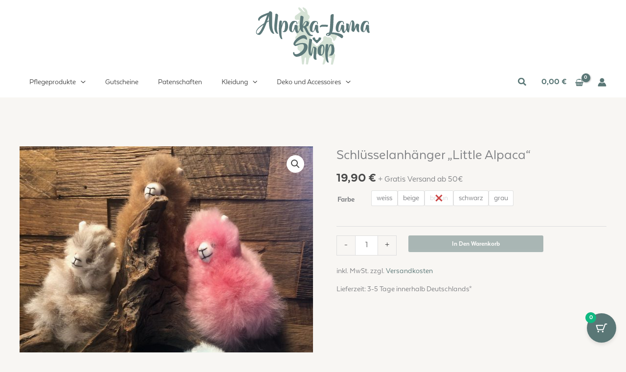

--- FILE ---
content_type: image/svg+xml
request_url: https://alpaka-lama.shop/wp-content/uploads/2025/11/alpaka-lama-shop.svg
body_size: 9046
content:
<svg xmlns="http://www.w3.org/2000/svg" id="Layer_1" viewBox="0 0 3198.5 1554.1"><defs><style>      .st0 {        fill: #5a7877;      }      .st1 {        fill: #5d797a;      }      .st2 {        fill: #d5e2d5;      }    </style></defs><g><path class="st2" d="M2171.9,1225.4c17.2-30.6,7.7-65.1-23-82.3-15.3-9.6-13.4-15.3-5.7-28.7,42.1-65.1,30.6-128.3-30.6-168.5-9.6-5.7-9.6-9.6-7.7-21.1,15.3-74.7-30.6-122.6-107.2-109.2-7.7,1.9-11.5,3.8-19.1-3.8-24.9-26.8-57.5-34.5-82.3-21.1-30.6,15.3-28.7,44-24.9,70.9,1.9,17.2-1.9,32.6-13.4,46-44,44-86.2,88.1-130.2,134-19.1,21.1-38.3,19.1-57.4,0-44-44-88.1-86.2-132.1-130.2-15.3-15.3-21.1-32.6-13.4-55.5,11.5-32.6,5.7-63.2-24.9-84.3-15.3-9.6-7.7-15.3-1.9-24.9,19.2-23,28.7-49.8,23-80.4-3.8-32.6-23-53.6-51.7-70.9,28.7-15.3,46-32.6,46-63.2s-24.9-46-44-65.1c24.9-17.2,46-36.4,42.1-68.9-3.8-30.6-28.7-46-53.6-59.4,53.6-42.1,57.4-105.3,9.6-134-21.1-11.5-23-24.9-24.9-46-3.8-74.7-36.4-128.3-109.2-155.1-5.7-1.9-15.3-9.6-21.1-1.9-5.7,7.7-3.8,17.2,0,24.9,9.6,23,23,42.1,38.3,61.3,9.6,11.5,19.2,23,23,40.2-30.6-11.5-51.7-28.7-70.9-53.6-19.1-24.9-40.2-46-67-63.2-11.5-7.7-26.8-15.3-38.3-5.7-11.5,11.5-5.7,26.8,0,40.2,11.5,23,28.7,42.1,47.9,57.5,15.3,13.4,11.5,19.1-3.8,30.6-40.2,28.7-80.4,57.4-120.6,86.2-28.7,21.1-36.4,76.6-11.5,103.4,15.3,19.1,36.4,15.3,55.5,15.3s46-1.9,68.9,7.7c-24.9,13.4-44,30.6-49.8,59.4-5.7,30.6,13.4,49.8,34.5,68.9-30.6,11.5-53.6,23-61.3,53.6-7.7,30.6,9.6,49.8,32.6,67-30.6,17.2-49.8,40.2-55.5,72.8-3.8,34.5,9.6,61.3,28.7,86.2-68.9,49.8-70.9,97.7-9.6,155.1-3.8,3.8-7.7,7.7-11.5,13.4-47.9,49.8-38.3,107.2,24.9,134,17.2,7.7,9.6,13.4,7.7,23-11.5,44,1.9,80.4,40.2,93.8,17.2,5.7,19.2,13.4,17.2,30.6-1.9,23,1.9,44,21.1,59.4,11.5,9.6,13.4,21.1,15.3,32.6,7.7,76.6,15.3,153.2,23,231.7,1.9,21.1,9.6,23,26.8,23s24.9-3.8,26.8-23c5.7-49.8,13.4-97.7,19.1-147.5,1.9-15.3,9.6-17.2,23-17.2s15.3,9.6,15.3,19.2c0,46,1.9,90-1.9,136-1.9,11.5-11.5,30.6,13.4,30.6s40.2,11.5,44-23c7.7-47.9,21.1-93.8,30.6-141.7,1.9-11.5,5.7-19.1,19.2-23,36.4-11.5,57.4-38.3,59.4-76.6,1.9-19.1,47.9-40.2,63.2-30.6,40.2,26.8,78.5,21.1,116.8-3.8,11.5-7.7,23-17.2,38.3-30.6-1.9,68.9,26.8,114.9,80.4,141.7,19.2,9.6,21.1,17.2,17.2,34.5-9.6,44-21.1,86.2-30.6,130.2-1.9,7.7-7.7,17.2,1.9,23,15.3,9.6,47.9-1.9,55.5-21.1,23-59.4,44-118.7,67-178.1,3.8-7.7,5.7-23,19.1-9.6,24.9,21.1,55.5,26.8,86.2,32.6,15.3,1.9,17.2,5.7,15.3,21.1-7.7,44-11.5,88.1-17.2,132.1-1.9,9.6-11.5,26.8,7.7,26.8s40.2,13.4,47.9-17.2c15.3-68.9,38.3-137.9,53.6-208.7,5.7-28.7,1.9-51.7-19.2-70.9-5.7-9.6-5.7-17.2,0-30.6Z"></path><path class="st2" d="M2078.1,798.3c32.6,17.2,51.7,44,59.4,80.4,7.7,32.6,30.6,40.2,51.7,15.3,23-30.6,36.4-68.9,51.7-95.7,1.9-36.4-23-59.4-51.7-57.5-15.3,1.9-24.9-1.9-36.4-11.5-32.6-24.9-74.7-11.5-88.1,24.9-7.7,17.2-9.6,32.6,13.4,44Z"></path><path class="st0" d="M1597.4,880.7c28.7,32.6,59.4,61.3,90,90,7.7,7.7,13.4,7.7,21.1,0,28.7-28.7,59.4-59.4,88.1-88.1,7.7-7.7,15.3-19.2,13.4-30.6-1.9-11.5,11.5-34.5-13.4-32.6-19.1,1.9-49.8-17.2-53.6,23-1.9,24.9-28.7,46-49.8,44-24.9-1.9-42.1-19.1-42.1-44s-13.4-26.8-28.7-24.9c-38.3,0-47.9,15.3-36.4,47.9,3.8,5.7,7.7,9.6,11.5,15.3Z"></path></g><path class="st1" d="M3369.7,619.1c-.2-1.7-.4-3.5-.6-5.2-.2.6-.4,1.2-.7,1.7.4,1.2.8,2.3,1.2,3.5Z"></path><g><path class="st1" d="M639.2,697.7c-3-5.9-6.2-13.8-9.6-23.8-3.4-10-6.5-22.5-9.3-37.4s-4.8-32.8-6-53.6c-.8-13.6-.5-31.4.9-53.3,1.3-21.9,3.2-45.6,5.7-71.1,2.4-25.5,5-51.5,7.6-78,2.6-26.4,5.2-51.1,7.7-74,2.4-22.9,4.4-42.6,5.9-59.3,1.5-16.6,2.1-28,1.7-34-.4-8.7-4.4-16.6-12.2-23.8-7.8-7.2-16.2-12.1-25.2-14.7-9.1-2.6-17.2-2.4-24.4.8-7.2,3.2-10.6,10.5-10.2,21.8.4,4.5-.2,14.4-1.7,29.5-1.5,15.1-3.5,33.4-6,54.7-2.4,21.3-5.1,44.9-7.9,70.6-2.8,25.7-5.4,51.4-7.6,77.1-2.3,25.7-4,50.3-5.1,73.7-1.1,23.4-1.3,43.8-.6,61.2,1.1,25.7,5.1,48.3,11.9,67.8,6.8,19.5,14.8,35.7,24.1,48.8,9.3,13,19,22.8,29.2,29.2,10.2,6.4,19.3,9.4,27.2,9.1,5.3,0,8.6-.6,9.9-1.7,1.3-1.1,1.4-3.2.3-6.2-1.1-3-3.2-7.5-6.2-13.3Z"></path><path class="st1" d="M530.3,690c-4.2-7.2-8.7-17-13.6-29.5-4.9-12.5-9.8-28-14.7-46.8-4.9-18.7-9.1-41.3-12.5-67.8-2.3-17.4-3.8-38.2-4.5-62.4-.8-24.2-1.2-49.8-1.4-76.8-.2-27-.1-54.3.3-81.7.4-27.4.7-52.9,1.1-76.5.4-23.6.5-44.3.3-62.1-.2-17.8-.7-30.4-1.4-38-1.5-10.5-6.8-19.5-15.9-26.9-9.1-7.4-18.8-12-29.2-13.9-10.4-1.9-19.8-.6-28.3,3.7-8.5,4.4-12.8,12.6-12.8,24.6-9.4,5.7-22.9,11.6-40.6,17.9-17.6,6.3-37,13.3-58.1,21.3-21.2,7.9-42.8,16.7-64.9,26.3-22.1,9.7-42.5,20.4-61,32.4-18.5,11.9-34.1,25.1-46.8,39.7-12.6,14.5-19.9,30.7-21.8,48.5-1.1,8.3,0,15.9,3.1,22.7,3.2,6.8,7,12,11.3,15.6,4.4,3.6,8.5,5.4,12.5,5.4s6.3-2.6,7.1-7.9c1.5-14,8.8-27.8,21.8-41.4,13-13.6,29.4-26.5,49.1-38.9,19.7-12.3,41.6-24,65.8-35.2,24.2-11.1,48.6-21.6,73.2-31.5-4.2,12.8-9.1,27.5-14.7,44-5.7,16.4-12,34.2-19,53.3-7,19.1-14.5,39.1-22.7,59.8-8.1,20.8-16.5,41.8-25.2,62.9-24.6,15.9-49.3,33-74.3,51.3-24.9,18.3-47.7,37.4-68.3,57.3-20.6,19.9-37.8,40-51.6,60.4-13.8,20.4-21.8,40.5-24.1,60.1-1.1,10.9-1,21.3.3,31.1,1.3,9.8,4.9,18.6,10.8,26.4,5.9,7.8,14.4,14.3,25.8,19.6,11.4,5.3,26.1,9.1,44.3,11.3,10.6,1.1,21.7-2.7,33.5-11.3,11.7-8.7,23.6-21,35.7-36.9,12.1-15.9,24.2-34.8,36.3-56.7,12.1-21.9,24.1-45.4,36-70.6,11.9-25.1,23.3-51.4,34.3-78.6,10.9-27.2,21.3-53.8,31.2-79.9,13.2-7.9,25-15,35.4-21.2,10.4-6.3,19-11.4,25.8-15.6.4,26.8,1.1,53.1,2.3,78.8,1.1,25.7,3.2,49.7,6.2,72,4.2,32.9,11.2,61.5,21.3,85.6,10,24.2,21,44.2,32.9,59.8,11.9,15.7,23.9,27.1,36,34.3,12.1,7.2,22.7,10.2,31.8,9.1,6-.7,9.8-1.8,11.3-3.1,1.5-1.3,1.4-3.9-.3-7.6-1.7-3.8-4.6-9.3-8.8-16.5ZM207.4,563.9c-14.6,29.7-28.8,55.8-42.8,78.2s-27.5,40.3-40.6,53.3c-13,13-25,19-36,17.9-7.5-.8-13.1-3.8-16.7-9.1-3.6-5.3-6-11.2-7.1-17.6-1.5-6.8-1.7-14.7-.6-23.8,1.5-13.6,7.9-28.4,19.3-44.5,11.4-16.1,25.7-32.4,43.1-49.1,17.4-16.6,36.9-33.4,58.4-50.2,21.5-16.8,43.5-32.8,65.8-47.9-14,32.1-28.2,63-42.8,92.7ZM397.6,355.5c-6.4,3-13.7,6.8-21.8,11.3-8.1,4.5-17.3,9.6-27.5,15.3,11-30.2,20.7-58.1,29.2-83.6,8.5-25.5,15.4-47,20.7-64.4-.4,18.1-.7,37.6-.8,58.1-.2,20.6,0,41.7.3,63.2Z"></path><path class="st1" d="M898.3,411.9c-7.6-17.9-17.4-30.9-29.5-38.8-1.9-1.1-6.3-2.5-13.3-4.3-7-1.7-14.8-2.8-23.5-3.4-8.7-.5-17.3,0-25.8,1.4-8.5,1.5-15,4.5-19.6,9.1-3.4,3.8-7.1,10-11.1,18.7-4,8.7-7.9,18.8-11.9,30.4-4,11.5-7.8,24.2-11.6,38-3.8,13.8-7.4,27.5-10.8,41.1,1.9-31.8,3.7-58.3,5.4-79.7,1.7-21.3,2.6-35.2,2.6-41.7s-1.6-10.1-4.8-13.3c-3.2-3.2-7.3-5.6-12.2-7.1-4.9-1.5-10.4-2.4-16.4-2.6-6.1-.2-11.7-.3-17-.3s-10.1,7.2-14.4,21.5c-4.4,14.4-8.1,33.4-11.3,57-3.2,23.7-5.5,50.6-6.8,80.8-1.3,30.2-1.6,61.2-.9,92.7.8,31.5,2.9,62.4,6.5,92.7,3.6,30.2,8.7,57.2,15.3,80.8,6.6,23.6,15.1,42.6,25.5,57,10.4,14.3,22.8,21.5,37.2,21.5s10.4-2.4,9.6-7.1c-.8-4.7-2.9-13.6-6.5-26.6-3.6-13-7.5-31.1-11.6-54.2-4.2-23.1-6.2-52.9-6.2-89.6s.6-60.1,1.7-88.5c1.9-9.1,4.5-20.3,7.9-33.7,3.4-13.4,7.2-27.6,11.3-42.6,4.1-14.9,8.8-29.8,13.9-44.8,5.1-14.9,10.4-28.3,15.9-40.3,5.5-11.9,11.2-21.5,17-28.9,5.9-7.3,11.8-11,17.9-11s5.9,6.3,8.5,19c2.6,12.7,4.3,28.5,5.1,47.4.8,18.9.6,39.4-.6,61.5-1.1,22.1-3.7,42.7-7.6,61.5-4,18.9-9.7,34.7-17.3,47.4-7.6,12.7-17.2,19-28.9,19s-12.2,1.1-12.8,3.4c-.6,2.3,1.1,4.6,5.1,7.1,4,2.5,9.6,4.8,17,7.1,7.4,2.3,15.2,3.4,23.5,3.4,20.8,0,38.3-6.3,52.5-19,14.2-12.7,25.3-28.7,33.5-48.2,8.1-19.5,13.4-41,15.9-64.6,2.5-23.6,2.3-46.6-.6-68.9-2.8-22.3-8-42.5-15.6-60.4Z"></path><path class="st1" d="M1577.7,750.7c-14.7,0-28.2-3.9-40.6-11.6-12.3-7.8-23.7-18-34.3-30.6-10.6-12.6-20.3-26.9-29.2-42.8-8.9-15.9-17.2-32-24.9-48.5-7.8-16.5-14.9-32.4-21.5-47.9-6.6-15.5-13.1-28.9-19.6-40.3,10.6-3.8,20.4-8.5,29.5-14.2,9.1-5.7,17-12.3,23.8-20.1,6.8-7.7,12.1-16.8,15.9-27.2,3.8-10.4,5.7-22.4,5.7-36s-2.5-25.3-7.4-32.9c-4.9-7.6-11.3-13-19-16.4-7.8-3.4-16.4-5.4-26.1-5.9-9.6-.6-19.2-.9-28.6-.9s-14.4,3.4-22.9,10.2c-8.5,6.8-17,15.8-25.5,26.9-8.5,11.1-16.5,23.6-24.1,37.4-7.6,13.8-13.8,27.5-18.7,41.1,1.1-17.7,3-38.3,5.7-61.5,2.6-23.3,5.5-45.8,8.5-67.8,3-21.9,5.7-41.7,7.9-59.3,2.3-17.6,3.4-29.8,3.4-36.6s-2.1-9.6-6.2-14.2c-4.2-4.5-9.4-8.4-15.6-11.6-6.2-3.2-13-5.7-20.4-7.6-7.4-1.9-14.2-2.7-20.4-2.6-6.2.2-11.4,1.4-15.6,3.7-4.1,2.3-6.2,5.9-6.2,10.8s-.5,9.1-1.4,20.4c-1,11.3-2.2,25.2-3.7,41.7-1.5,16.4-3,34.5-4.5,54.2-1.5,19.7-3,38.8-4.5,57.6-1.5,18.7-2.7,36.1-3.7,52.2-1,16.1-1.4,28.6-1.4,37.7,0,19.2,1.9,36,4.5,51.8-1.2,3.2-2.2,5.9-3.4,9.2-6,16.1-11.8,30.8-17.3,44.2-5.5,13.4-10.5,24.6-15,33.5-4.5,8.9-7.7,13.3-9.6,13.3-4.5,0-7.9-5.9-10.2-17.6-2.3-11.7-3.9-25.6-4.8-41.7-.9-16-1.4-32.3-1.4-48.8s-.2-29.6-.6-39.4v-9.1c0-6-3.8-12.2-11.3-18.4-7.6-6.2-20-9.3-37.4-9.3s-15.3,1.1-19.8,3.4c-4.5,2.3-7.9,5-9.9,8.2-2.1,3.2-3.3,6.7-3.7,10.5-.4,3.8-.6,7-.6,9.7,0,4.9-1,12-2.8,21.2-1.9,9.3-4.3,19.4-7.1,30.4-2.8,11-6.1,22.1-9.9,33.5-3.8,11.3-7.6,21.7-11.6,31.2-4,9.4-7.9,17.1-11.6,23-3.8,5.9-7,8.8-9.6,8.8-4.2,0-7.6-1.9-10.2-5.7-2.6-3.8-4.6-8.4-5.9-13.9-1.3-5.5-2.2-11.4-2.6-17.9-.4-6.4-.6-12.3-.6-17.6,0-26.1,2.8-51.4,8.5-76,5.7-24.6,13.3-46.5,23-65.8,9.6-19.3,20.8-34.7,33.5-46.2,12.7-11.5,26-17.3,40-17.3s9.5,2.5,12.7,7.4c3.2,4.9,5.8,10.7,7.7,17.3,1.9,6.6,3.1,13.1,3.7,19.6.6,6.4.9,11.4.9,14.8s1,5,3.1,5.9c2.1.9,4.4,1.1,7.1.6,2.6-.6,5-1.7,7.1-3.4,2.1-1.7,3.1-3.5,3.1-5.4,0-20.8-2.5-36.8-7.4-48-4.9-11.1-11.8-19.3-20.7-24.3-8.9-5.1-19.4-8.1-31.5-9.1-12.1-1-25.5-1.4-40.3-1.4-21.2,0-39.5,6.7-55,20.1-15.5,13.4-28.4,30.1-38.9,49.9-10.4,19.9-18.1,41.2-23.2,63.8-5.1,22.7-7.6,43.3-7.6,61.8s2.1,36.4,6.2,50.2c4.1,13.8,9.9,25,17.3,33.8,7.4,8.7,16,15,25.8,19,9.8,4,20.4,6,31.8,6s14.5-2.2,20.7-6.5c6.2-4.3,11.8-9.6,16.7-15.9,4.9-6.2,9.3-13.1,13-20.7,3.8-7.6,7.1-14.5,9.9-20.7,2.8-6.2,5.1-11.5,6.8-15.9,1.7-4.3,2.9-6.5,3.7-6.5s1.7,2.8,2.8,8.2c1.1,5.5,2.8,12.3,5.1,20.4,2.3,8.1,5.1,17,8.5,26.6,3.4,9.6,7.6,18.5,12.7,26.6,5.1,8.1,11,14.9,17.6,20.4,6.6,5.5,14.5,8.2,23.5,8.2s7.2-.5,9.1-1.7c7.9-2.7,16.1-9.9,24.4-21.5,8.3-11.7,16.3-25.5,24.1-41.4,6.6-13.6,12.7-28.4,18.7-43.7,5.4,16.9,11.8,31.7,19.6,43.1,9.1,13.2,19.3,23,30.7,29.5,11.3,6.4,22.5,9.6,33.5,9.6s8.2-.9,8.8-2.8c.6-1.9-.2-5.7-2.3-11.3s-5-13.8-8.8-24.4c-3.8-10.6-7-24.7-9.6-42.5.4-16.2,2.1-31.6,5.1-45.9,11.7,2.6,22.1,10.3,31.2,22.9,9.1,12.7,17.9,27.8,26.6,45.4,8.7,17.6,17.9,36.2,27.5,55.9,9.6,19.6,20.8,37.8,33.5,54.4,12.7,16.6,27.5,30.4,44.5,41.4,17,11,37.2,16.4,60.7,16.4s22.4-1.6,29.8-4.8c7.4-3.2,12.4-6.7,15-10.5,2.6-3.8,2.9-7.3.9-10.5-2.1-3.2-6.2-4.8-12.2-4.8ZM1399.6,465.5c-6.8,11.7-16.1,22.6-28.1,32.6-11.9,10-27.3,16.5-46.2,19.6,6.8-26.5,15.4-49,25.8-67.5,10.4-18.5,20.5-32.3,30.3-41.4,9.8-9.1,18.2-13.4,25.2-13,7,.4,10.5,6.2,10.5,17.6s-1.2,9.6-3.7,19.6c-2.5,10-7.1,20.9-13.9,32.6Z"></path><g><path class="st1" d="M2841.8,617.8c-2.1-13.8-3.1-30.9-3.1-51.3s1.1-35.4,3.4-49.3c2.3-14,3.4-25.7,3.4-35.2s-1.9-13.8-5.7-18.7c-3.8-4.9-8.6-8.8-14.4-11.6-5.8-2.8-12.5-4.8-19.8-5.9-7.4-1.1-14.6-1.7-21.8-1.7s-9.9,3.4-15,10.2c-5.1,6.8-10.2,15.3-15.3,25.5-5.1,10.2-10.1,21.3-15,33.4-4.9,12.1-9.2,23.3-13,33.5-3.8,10.2-7,18.7-9.6,25.5-2.6,6.8-4.5,10.2-5.6,10.2s-1-5.7.5-17c1.5-11.3,3-25.5,4.5-42.5,1.5-17,2.4-35.4,2.6-55,.2-19.6-1.4-38-4.8-55-3.4-17-9.4-31.2-18.1-42.5-8.7-11.3-21.1-17-37.4-17s-16.1,4.5-23.5,13.6c-7.4,9.1-14.2,21-20.6,35.7-6.4,14.7-12.4,31.4-17.8,49.9-5.5,18.5-10.4,37.1-14.7,55.8-4.3,18.7-8.1,36.6-11.3,53.6-3.2,17-5.8,31.4-7.6,43.1-.4-3-.6-6.4-.6-10.2v-11.9c0-20.4,1-40.1,3.1-59,2.1-18.9,3.1-36.7,3.1-53.3s-4.2-15.1-12.5-20.4c-8.3-5.3-17.5-9-27.5-11.1-10-2.1-19.2-2.7-27.5-1.7-8.3,1-12.5,3.5-12.5,7.7s1.1,7,3.4,8.5c2.3,1.5,3.4,4.3,3.4,8.5,0,9.9-.2,22-.6,36.6-.4,14.6-.2,29.8.6,45.7.4,7.4,1.4,14.8,2,22.2,0,.3-.2.5-.3.8-6,16.1-11.8,30.8-17.3,44.2-5.5,13.4-10.5,24.6-15,33.5-4.5,8.9-7.7,13.3-9.6,13.3-4.5,0-7.9-5.9-10.2-17.6-2.3-11.7-3.9-25.6-4.8-41.7-.9-16-1.4-32.3-1.4-48.8s-.2-29.6-.6-39.4v-9.1c0-6-3.8-12.2-11.3-18.4-7.6-6.2-20-9.3-37.4-9.3s-15.3,1.1-19.8,3.4c-4.5,2.3-7.9,5-9.9,8.2-2.1,3.2-3.3,6.7-3.7,10.5-.4,3.8-.6,7-.6,9.7,0,4.9-1,12-2.8,21.2-1.9,9.3-4.3,19.4-7.1,30.4-2.8,11-6.1,22.1-9.9,33.5-3.8,11.3-7.6,21.7-11.6,31.2-4,9.4-7.9,17.1-11.6,23-3.8,5.9-7,8.8-9.6,8.8-4.2,0-7.6-1.9-10.2-5.7-2.6-3.8-4.6-8.4-5.9-13.9-1.3-5.5-2.2-11.4-2.6-17.9-.4-6.4-.6-12.3-.6-17.6,0-26.1,2.8-51.4,8.5-76,5.7-24.6,13.3-46.5,23-65.8,9.6-19.3,20.8-34.7,33.4-46.2,12.7-11.5,26-17.3,40-17.3s9.5,2.5,12.7,7.4c3.2,4.9,5.8,10.7,7.7,17.3,1.9,6.6,3.1,13.1,3.7,19.6.6,6.4.9,11.4.9,14.8s1,5,3.1,5.9c2.1.9,4.4,1.1,7.1.6,2.6-.6,5-1.7,7.1-3.4,2.1-1.7,3.1-3.5,3.1-5.4,0-20.8-2.5-36.8-7.4-48-4.9-11.1-11.8-19.3-20.7-24.3-8.9-5.1-19.4-8.1-31.5-9.1-12.1-1-25.5-1.4-40.3-1.4-21.2,0-39.5,6.7-55,20.1-15.5,13.4-28.4,30.1-38.9,49.9-10.4,19.9-18.1,41.2-23.2,63.8-5.1,22.7-7.6,43.3-7.6,61.8s2.1,36.4,6.2,50.2c4.1,13.8,9.9,25,17.3,33.8,7.4,8.7,16,15,25.8,19,9.8,4,20.4,6,31.8,6s14.5-2.2,20.7-6.5c6.2-4.3,11.8-9.6,16.7-15.9,4.9-6.2,9.3-13.1,13-20.7,3.8-7.6,7.1-14.5,9.9-20.7,2.8-6.2,5.1-11.5,6.8-15.9,1.7-4.3,2.9-6.5,3.7-6.5s1.7,2.8,2.8,8.2c1.1,5.5,2.8,12.3,5.1,20.4,2.3,8.1,5.1,17,8.5,26.6,3.4,9.6,7.6,18.5,12.7,26.6,5.1,8.1,11,14.9,17.6,20.4,6.6,5.5,14.5,8.2,23.5,8.2s7.2-.5,9.1-1.7c7.9-2.7,16.1-9.9,24.4-21.5,8.3-11.7,16.3-25.5,24.1-41.4,4.5-9.2,8.4-19.5,12.6-29.4,2.1,12,4.8,23.2,8.6,33.2,4.9,12.6,11.6,23,20.1,30.9,8.5,7.9,19.2,11.9,32.1,11.9s11-1.5,11.6-4.5c.6-3,0-8.3-2-15.9,3-10.9,6.2-25.4,9.6-43.4,3.4-17.9,7-37.1,10.8-57.3,3.8-20.2,7.7-40.6,11.9-61.2,4.1-20.6,8.5-39.2,13-55.8,4.5-16.7,9.3-30.1,14.2-40.6,4.9-10.4,10.2-15.6,15.9-15.6s4.9,4.3,5.7,12.7c.8,8.5.7,19.6-.3,33.2-1,13.6-2.4,28.9-4.3,45.7-1.9,16.8-3.7,33.3-5.4,49.6-1.7,16.2-3.3,31.5-4.8,45.9-1.5,14.4-2.3,25.7-2.3,34,0,12.5,2.6,22.6,7.7,30.4,5.1,7.8,11.1,13.8,18.1,18.1,7,4.4,14.2,7.2,21.5,8.5,7.4,1.3,13.3,2,17.8,2s4.9-2.1,7.9-6.3c3-4.1,6.3-9.5,9.9-16.1,3.6-6.6,7.2-14.3,10.8-23,3.6-8.7,7.1-17.6,10.5-26.6,7.9-20.8,16.2-44.8,24.9-72,.4,28.7,3.2,54.5,8.5,77.1,2.3,9.8,5.2,19.3,8.8,28.4,3.6,9.1,7.9,17.3,13,24.6,5.1,7.4,11.2,13.2,18.1,17.6,7,4.3,15.2,6.5,24.7,6.5s9.4-1.8,10.2-5.4c.8-3.6.5-9.5-.8-17.9-1.3-8.3-3-19.3-5.1-33.2Z"></path><path class="st1" d="M2365.5,732.9c-14.9-8.1-32.4-15.5-52.4-22.1-20-6.6-41.4-12.2-64.1-16.7-22.7-4.5-46.1-7.8-70.3-9.9-24.2-2.1-47.6-2.9-70.3-2.6,8.7-20,15.3-42.2,19.8-66.3,3.4-19.3,6.3-42,8.8-68,2.5-26.1,4.4-53,6-80.8,1.5-27.8,2.8-55.6,4-83.4,1.1-27.7,2.2-53.3,3.1-76.5,1-23.2,1.7-43,2.3-59.3.6-16.2,1.4-27,2.6-32.3,1.5-8.7.7-15.4-2.6-20.1-3.2-4.7-7.7-7.9-13.6-9.7-5.9-1.7-12.5-2-19.8-.8-7.4,1.1-14.4,3.4-21,6.8-6.6,3.4-12.5,7.8-17.6,13-5.1,5.3-8.2,11.3-9.4,18.1-1.1,6.8-2.2,19.3-3.1,37.4-1,18.1-2,39.6-3.1,64.4-1.1,24.7-2.4,51.6-3.7,80.5-1.3,28.9-2.8,57.2-4.5,84.8-1.7,27.6-3.6,53.4-5.7,77.4-2.1,24-4.5,43.8-7.1,59.2-1.9,11.7-4.1,22.5-6.5,32.3-2.5,9.8-5,18.9-7.7,27.2-8.7,1.1-16.8,2.8-24.4,5.1-12.1,2.3-21.5,5.7-28.3,10.2-12.5,6.5-20.5,13.3-24.1,20.4-3.6,7.2-5.4,13-5.4,17.6s.8,7.9,2.5,12.5c1.7,4.5,4.6,8.8,8.8,12.7,4.2,4,9.7,7.3,16.7,9.9,7,2.6,15.8,4,26.4,4s25.8-4,40-11.9c14.2-7.9,28.3-21.5,42.2-40.8,27.6.4,53.5,3.3,77.7,8.8,24.2,5.5,46.5,12.3,66.9,20.7,20.4,8.3,38.9,17.3,55.3,26.9,16.4,9.6,30.7,18.5,42.8,26.6,12.1,8.1,21.7,14.9,28.9,20.4,7.2,5.5,11.9,8.4,14.2,8.8,9.8.8,18.8-2.7,26.9-10.5,8.1-7.7,12.9-19.9,14.4-36.6.8-10.6-2.9-20.8-11-30.6-8.1-9.8-19.7-18.8-34.6-26.9ZM2011.9,740.5c-3.4,5.7-7.5,10.8-12.2,15.3-4.7,4.5-9.7,6.8-15,6.8s-8.7-2.3-10.2-6.8c-1.5-4.5-.9-9.6,2-15.3,2.8-5.7,8-10.8,15.6-15.3s18-6.8,31.2-6.8c-3.4,8.3-7.2,15.7-11.3,22.1Z"></path><path class="st1" d="M3128.2,676.7c-.9-6.7-1.5-13.3-1.6-19.8-2.8-2.4-5-7.8-6.6-16.2-2.3-11.7-3.9-25.6-4.8-41.7-.9-16-1.4-32.3-1.4-48.8s-.2-29.6-.6-39.4v-9.1c0-6-3.8-12.2-11.3-18.4-7.5-6.2-20-9.3-37.4-9.3s-15.3,1.1-19.8,3.4c-4.5,2.3-7.8,5-9.9,8.2-2.1,3.2-3.3,6.7-3.7,10.5-.4,3.8-.6,7-.6,9.7,0,4.9-.9,12-2.8,21.2-1.9,9.3-4.3,19.4-7.1,30.4-2.8,11-6.1,22.1-9.9,33.5-3.8,11.3-7.7,21.7-11.6,31.2-4,9.4-7.8,17.1-11.6,23-3.8,5.9-7,8.8-9.6,8.8-4.2,0-7.6-1.9-10.2-5.7-2.7-3.8-4.6-8.4-6-13.9-1.3-5.5-2.2-11.4-2.5-17.9-.4-6.4-.6-12.3-.6-17.6,0-26.1,2.8-51.4,8.5-76,5.7-24.6,13.3-46.5,22.9-65.8,9.6-19.3,20.8-34.7,33.5-46.2,12.7-11.5,26-17.3,40-17.3s9.5,2.5,12.8,7.4c3.2,4.9,5.7,10.7,7.6,17.3,1.9,6.6,3.1,13.1,3.7,19.6.6,6.4.8,11.4.8,14.8s1,5,3.1,5.9c2.1.9,4.4,1.1,7.1.6,2.7-.6,5-1.7,7.1-3.4,2.1-1.7,3.1-3.5,3.1-5.4,0-20.8-2.4-36.8-7.4-48-4.9-11.1-11.8-19.3-20.7-24.3-8.9-5.1-19.4-8.1-31.5-9.1-12.1-1-25.5-1.4-40.3-1.4-21.2,0-39.5,6.7-55,20.1-15.5,13.4-28.4,30.1-38.9,49.9-10.4,19.9-18.1,41.2-23.2,63.8-5.1,22.7-7.7,43.3-7.7,61.8s2.1,36.4,6.2,50.2,9.9,25,17.3,33.8c7.4,8.7,16,15,25.8,19,9.8,4,20.4,6,31.8,6s14.4-2.2,20.7-6.5c6.2-4.3,11.8-9.6,16.7-15.9,4.9-6.2,9.3-13.1,13-20.7,3.8-7.6,7.1-14.5,9.9-20.7,2.8-6.2,5.1-11.5,6.8-15.9,1.7-4.3,2.9-6.5,3.7-6.5s1.7,2.8,2.8,8.2c1.1,5.5,2.8,12.3,5.1,20.4s5.1,17,8.5,26.6c3.4,9.6,7.7,18.5,12.8,26.6,5.1,8.1,10.9,14.9,17.6,20.4,6.6,5.5,14.4,8.2,23.5,8.2s7.2-.5,9.1-1.7c5.6-1.9,11.2-5.9,16.9-12.2-2.1-1.2-3.7-3.1-4.1-5.8Z"></path></g><path class="st1" d="M1751.7,673.9c0-.4,0-.9-.1-1.3-.2,1-.4,1.2,0,0-.4-5-.4-10-.7-15-1.3,1.6-2.3,2.4-3.1,2.4-4.5,0-7.9-5.9-10.2-17.6-2.3-11.7-3.9-25.6-4.8-41.7-.9-16-1.4-32.3-1.4-48.8s-.2-29.6-.6-39.4v-9.1c0-6-3.8-12.2-11.3-18.4-7.5-6.2-20-9.3-37.4-9.3s-15.3,1.1-19.8,3.4c-4.5,2.3-7.8,5-9.9,8.2-2.1,3.2-3.3,6.7-3.7,10.5-.4,3.8-.6,7-.6,9.7,0,4.9-.9,12-2.8,21.2-1.9,9.3-4.3,19.4-7.1,30.4-2.8,11-6.1,22.1-9.9,33.5-3.8,11.3-7.7,21.7-11.6,31.2-4,9.4-7.8,17.1-11.6,23-3.8,5.9-7,8.8-9.6,8.8-4.2,0-7.6-1.9-10.2-5.7-2.7-3.8-4.6-8.4-6-13.9-1.3-5.5-2.2-11.4-2.5-17.9-.4-6.4-.6-12.3-.6-17.6,0-26.1,2.8-51.4,8.5-76,5.7-24.6,13.3-46.5,22.9-65.8,9.6-19.3,20.8-34.7,33.5-46.2,12.7-11.5,26-17.3,40-17.3s9.5,2.5,12.8,7.4c3.2,4.9,5.7,10.7,7.6,17.3,1.9,6.6,3.1,13.1,3.7,19.6.6,6.4.8,11.4.8,14.8s1,5,3.1,5.9c2.1.9,4.4,1.1,7.1.6,2.7-.6,5-1.7,7.1-3.4,2.1-1.7,3.1-3.5,3.1-5.4,0-20.8-2.4-36.8-7.4-48-4.9-11.1-11.8-19.3-20.7-24.3-8.9-5.1-19.4-8.1-31.5-9.1-12.1-1-25.5-1.4-40.3-1.4-21.2,0-39.5,6.7-55,20.1-15.5,13.4-28.4,30.1-38.9,49.9-10.4,19.9-18.1,41.2-23.2,63.8-5.1,22.7-7.7,43.3-7.7,61.8s2.1,36.4,6.2,50.2c4.2,13.8,9.9,25,17.3,33.8,7.4,8.7,16,15,25.8,19,9.8,4,20.4,6,31.8,6s14.4-2.2,20.7-6.5c6.2-4.3,11.8-9.6,16.7-15.9,4.9-6.2,9.3-13.1,13-20.7,3.8-7.6,7.1-14.5,9.9-20.7,2.8-6.2,5.1-11.5,6.8-15.9,1.7-4.3,2.9-6.5,3.7-6.5s1.7,2.8,2.8,8.2c1.1,5.5,2.8,12.3,5.1,20.4,2.3,8.1,5.1,17,8.5,26.6,3.4,9.6,7.7,18.5,12.8,26.6,5.1,8.1,10.9,14.9,17.6,20.4,6.6,5.5,14.4,8.2,23.5,8.2s7.2-.5,9.1-1.7c6.8-2.3,13.7-7.9,20.7-16.7-1.1-1.5-1.9-3.4-2.1-5.7Z"></path><path class="st1" d="M1777.1,534c.2.9.5,1.9.8,2.8,1.9,2.4,4,3.6,6.9,4.1,5.5-1.1,10.9-2.6,16.4-3.6,5.1-2.8,11.4-5.5,19.2-7.8,2.2-1.9,4.6-2.4,6.7-1.8,2.9-.7,6-1.4,9.3-1.9,38.7-6.6,131.5,4.3,148.4,1.3,16.7-2.8,19-55.7-2.5-51.6-13.2,2-98.5-10.3-147.2-2.2-37.1,6.7-56.1,32.8-60.6,55,1.3,1.5,2.1,3.5,2.6,5.7Z"></path></g><path class="st1" d="M1439.7,1037.3c3,12.3,4.5,23.9,4.5,34.9,0,26.1-4.7,51-14.2,74.6-9.5,23.6-22,45.5-37.7,65.5-15.7,20.1-33.6,38.1-53.9,54.2-20.2,16.1-41.2,29.7-63,40.8-21.7,11.1-43.5,19.7-65.2,25.8-21.7,6.1-41.9,9.1-60.4,9.1s-19.4-2.1-30.9-6.2c-11.5-4.2-22.2-10.5-32.1-19-9.8-8.5-18.1-19.1-24.9-31.8-6.8-12.7-10.2-27.5-10.2-44.6s1.9-15.6,5.7-19.5c3.8-4,7.9-5.7,12.5-5.4,4.5.4,8.7,2.7,12.5,6.8,3.8,4.2,5.7,9.9,5.7,17s1.8,11.8,5.4,16.2c3.6,4.4,8,7.8,13.3,10.2,5.3,2.4,10.9,4.1,16.7,5.1,5.9.9,10.9,1.4,15,1.4,11.3,0,24.4-2.6,39.1-7.9,14.7-5.3,29.9-12.6,45.4-21.8,15.5-9.3,30.7-20.2,45.6-32.9,14.9-12.7,28.3-26.3,40-40.8,11.7-14.5,21.2-29.7,28.3-45.4,7.2-15.7,10.8-31.5,10.8-47.4s-.6-20.5-1.7-29.8c-1.1-9.2-3.4-17.4-6.8-24.4-3.4-7-8.1-12.5-14.2-16.4-6.1-4-14-6-23.8-6-22.7,0-44.1,2.7-64.1,7.9-20,5.3-37.8,11.1-53.3,17.3-15.5,6.2-28.4,11.9-38.8,17-10.4,5.1-17.5,7.6-21.3,7.6-7.6,0-15-1.7-22.4-5.1-7.4-3.4-13.9-7.9-19.6-13.3-5.7-5.5-10.3-11.4-13.9-17.9-3.6-6.4-5.4-12.6-5.4-18.7,0-15.1,4.4-31.6,13.3-49.4,8.9-17.7,20.7-35.6,35.5-53.6,14.7-18,31.8-35.2,51-51.6,19.3-16.4,39.3-31.1,60.1-44,20.8-12.8,41.7-23.1,62.6-30.9,21-7.7,40.7-11.6,59.3-11.6s24.3,3.1,34.3,9.4c10,6.2,18.6,14,25.8,23.2,7.2,9.3,12.9,19.4,17.3,30.4,4.3,11,7.2,21.1,8.5,30.4,1.3,9.3,1.1,17-.6,23.2-1.7,6.2-4.8,9.4-9.4,9.4s-7.8-1.9-13-5.7c-5.3-3.8-11.6-7.9-19-12.2-7.4-4.3-15.7-8.4-25-12.2-9.3-3.7-19.6-5.7-30.9-5.7-17,0-35.3,4.1-54.7,12.2-19.5,8.1-38.4,18.2-56.7,30.4-18.3,12.1-35.5,25.1-51.3,39.1-15.9,14-28.5,27-38,39.1-9.5,12.1-15.1,22.2-17,30.4-1.9,8.1,2.1,12.2,11.9,12.2s15-2,25.8-6c10.8-4,23.6-8.4,38.6-13.3,14.9-4.9,31.9-9.4,50.8-13.3,18.9-4,40.1-6,63.5-6s55,3.3,73.1,9.9c18.2,6.6,32.1,15.1,42,25.3,9.8,10.2,16.2,21.4,19.3,33.7Z"></path><path class="st1" d="M1689.5,1404.4c1.3,2.7,2,5.1,2,7.4,0,5.3-4.4,8.9-13.3,11-8.9,2.1-18.7,1.2-29.5-2.6-10.8-3.8-20.6-11-29.5-21.8-8.9-10.8-13.3-26.3-13.3-46.8s.9-42.4,2.8-66.1c1.9-23.6,4-46.3,6.2-68,2.3-21.7,4.3-41.1,6.2-58.1,1.9-17,2.8-28.9,2.8-35.7s-1.1-12.5-3.4-17c-2.3-4.5-4.9-8.3-7.9-11.3-3.4-3.4-7-6.1-10.8-7.9-6.8,29.9-12.7,58-17.6,84.5-2.3,11.3-4.4,22.9-6.2,34.9-1.9,11.9-3.7,23.4-5.4,34.6-1.7,11.1-3,21.5-4,30.9-.9,9.4-1.4,17.4-1.4,23.8s-1.5,6.6-4.5,8.5c.4,3-1.2,5-4.8,5.9-3.6.9-9.9,1.4-19,1.4-16.3,0-29.3-5.8-39.1-17.3-9.8-11.5-17.4-26.7-22.7-45.6-5.3-18.9-8.6-40.6-9.9-64.9-1.3-24.4-1.5-49.5-.6-75.4.9-25.9,2.8-51.4,5.7-76.6,2.8-25.1,5.7-48,8.5-68.6,2.8-20.6,5.3-37.9,7.4-51.9,2.1-14,3.1-22.7,3.1-26.1s-.3-5.1-.9-8.5c-.6-3.4-.6-6.7,0-9.9.6-3.2,2.1-6,4.5-8.5,2.5-2.4,6.5-3.7,12.2-3.7s9.2.6,16.2,1.7c7,1.1,13.7,3,20.1,5.7,6.4,2.6,12.1,6.1,17,10.5,4.9,4.3,7.4,9.7,7.4,16.1s-.9,11.8-2.6,23c-1.7,11.1-3.9,24.6-6.5,40.5-2.7,15.9-5.5,33.6-8.5,53-3,19.5-5.9,39.7-8.5,60.7-2.7,21-4.8,42.3-6.5,63.8-1.7,21.5-2.6,42.3-2.6,62.4s.9,26.4,2.8,37.4c1.9,10.9,4.3,20.6,7.4,28.9,1.9-10.2,4.3-22,7.1-35.4,2.8-13.4,6.1-27.2,9.9-41.4,3.8-14.2,7.7-28.2,11.6-42,4-13.8,7.9-26.2,11.9-37.1,4-11,7.8-19.8,11.3-26.4,3.6-6.6,6.9-9.9,9.9-9.9,4.9,0,12.1,1,21.5,2.9,9.4,1.9,18.9,5.1,28.3,9.6,9.4,4.5,17.6,10.7,24.4,18.4,6.8,7.7,10.2,17.3,10.2,28.6s-.6,26.3-1.7,44c-1.1,17.6-2.3,35.9-3.4,55-1.1,19.1-2.3,37.8-3.4,56.1-1.1,18.3-1.7,34.1-1.7,47.4s.7,29.9,2,39.7c1.3,9.8,2.8,17.7,4.3,23.5,1.5,5.9,2.9,10.1,4.2,12.7Z"></path><path class="st1" d="M1887.1,1035.8c-5.3-9.4-11.5-16.2-18.7-20.4-7.2-4.1-14.9-6.2-23.2-6.2s-13.9.4-21.3,1.1c-7.4.7-14.4,2.5-21.2,5.4-6.8,2.8-13,7.1-18.7,12.8-5.7,5.7-10.2,13.2-13.6,22.7-10.2,2.3-18.7,7.7-25.5,16.4-6.8,8.7-12.1,19.1-15.9,31.2-3.8,12.1-6.4,25.2-7.9,39.4-1.5,14.1-2.3,27.9-2.3,41.1s1.1,29.4,3.4,45.1c2.3,15.7,6.5,30.1,12.8,43.1,6.2,13.1,14.7,23.8,25.5,32.4,10.8,8.5,24.5,12.7,41.1,12.7s34.3-5.6,47.3-16.7c13.1-11.1,23.7-25.6,32.1-43.4,8.3-17.8,14.4-37.7,18.1-59.8,3.8-22.1,5.7-44,5.7-65.5s-1.6-39.8-4.8-54.7c-3.2-14.9-7.5-27.1-12.8-36.6ZM1871.5,1163.4c-2.1,20.7-5.2,39.9-9.4,57.7-4.2,17.8-9.1,32.6-14.7,44.4-5.7,11.7-11.5,17.6-17.6,17.6-8.7,0-14.7-5.2-17.9-15.6-3.2-10.4-4.9-23.6-5.1-39.5-.2-15.9.3-33.4,1.4-52.3,1.1-18.9,1.7-37,1.7-54,4.9-4.5,8.5-11.2,10.8-19.9,2.3-8.7,4.1-17.3,5.7-25.8,1.5-8.5,3.2-16,5.1-22.5,1.9-6.4,5.1-9.7,9.6-9.7,10.2,0,17.8,5.9,22.7,17.6,4.9,11.8,7.9,26.5,9.1,44.3,1.1,17.8.7,37.1-1.4,57.7Z"></path><path class="st1" d="M2172.5,1109c2.8,22.3,3,45.3.6,68.9-2.5,23.6-7.7,45.2-15.9,64.6-8.1,19.5-19.3,35.6-33.5,48.2-14.2,12.7-31.7,19-52.5,19s-16.2-1.1-23.5-3.4c-7.4-2.3-13-4.6-17-7.1-4-2.4-5.7-4.8-5.1-7.1.6-2.3,4.8-3.4,12.8-3.4,11.7,0,21.3-6.3,28.9-19,7.6-12.7,13.3-28.4,17.3-47.4,4-18.9,6.5-39.4,7.6-61.5,1.1-22.1,1.3-42.6.6-61.5-.8-18.9-2.5-34.7-5.1-47.4-2.6-12.6-5.5-19-8.5-19-6,0-12,3.7-17.9,11-5.8,7.4-11.5,17-17,28.9-5.5,11.9-10.8,25.3-15.9,40.3-5.1,14.9-9.7,29.8-13.9,44.8-4.2,14.9-7.9,29.1-11.3,42.6-3.4,13.4-6.1,24.7-7.9,33.8-1.1,28.3-1.7,57.8-1.7,88.4s2.1,66.5,6.2,89.6c4.1,23.1,8,41.2,11.6,54.2,3.6,13.1,5.8,21.9,6.5,26.7.7,4.7-2.5,7.1-9.6,7.1-14.4,0-26.7-7.2-37.2-21.5-10.4-14.4-18.9-33.3-25.5-57-6.6-23.6-11.7-50.6-15.3-80.8-3.6-30.3-5.8-61.1-6.5-92.7-.8-31.5-.5-62.5.9-92.7,1.3-30.2,3.6-57.2,6.8-80.8,3.2-23.6,7-42.6,11.3-57,4.3-14.3,9.2-21.5,14.4-21.5s11,0,17,.3c6,.2,11.5,1,16.4,2.6,4.9,1.5,9,3.9,12.2,7.1,3.2,3.2,4.8,7.7,4.8,13.3s-.9,20.3-2.6,41.7c-1.7,21.4-3.5,47.9-5.4,79.7,3.4-13.6,7-27.3,10.8-41.1,3.8-13.8,7.6-26.5,11.6-38,4-11.5,7.9-21.6,11.9-30.3,4-8.7,7.7-14.9,11.1-18.7,4.5-4.5,11-7.6,19.6-9.1,8.5-1.5,17.1-2,25.8-1.4,8.7.6,16.5,1.7,23.5,3.4,7,1.7,11.4,3.1,13.3,4.2,12.1,7.9,21.9,20.9,29.5,38.9,7.5,18,12.7,38.1,15.6,60.4Z"></path></svg>